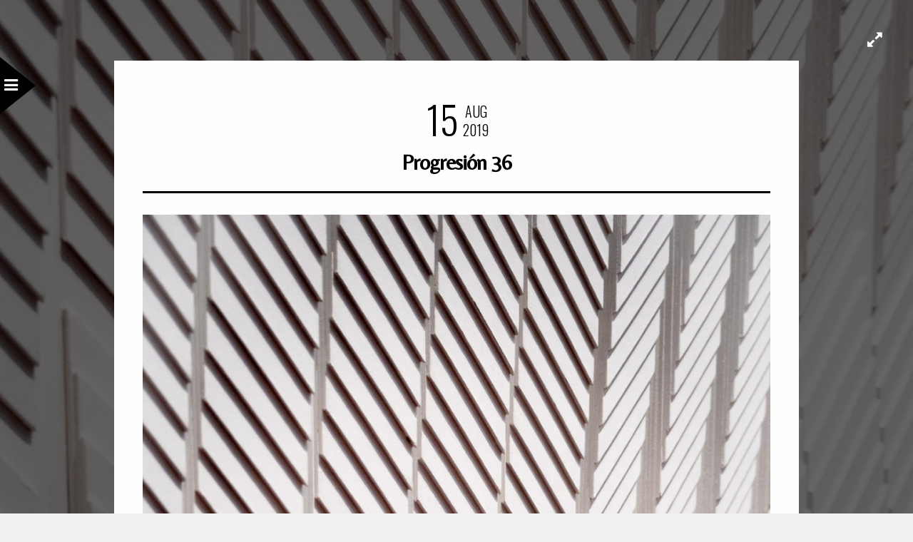

--- FILE ---
content_type: application/x-javascript
request_url: http://www.davewilsonphotography.com/wp-content/themes/sirius/templates/script-static-bg.php?bg_url=http%3A%2F%2Fwww.davewilsonphotography.com%2Fwp-content%2Fuploads%2F2019%2F08%2FAustin-8100045.jpg&ver=2.3.3
body_size: 148
content:

jQuery.backstretch( "http://www.davewilsonphotography.com/wp-content/uploads/2019/08/Austin-8100045.jpg", {speed: 'slow'} );
